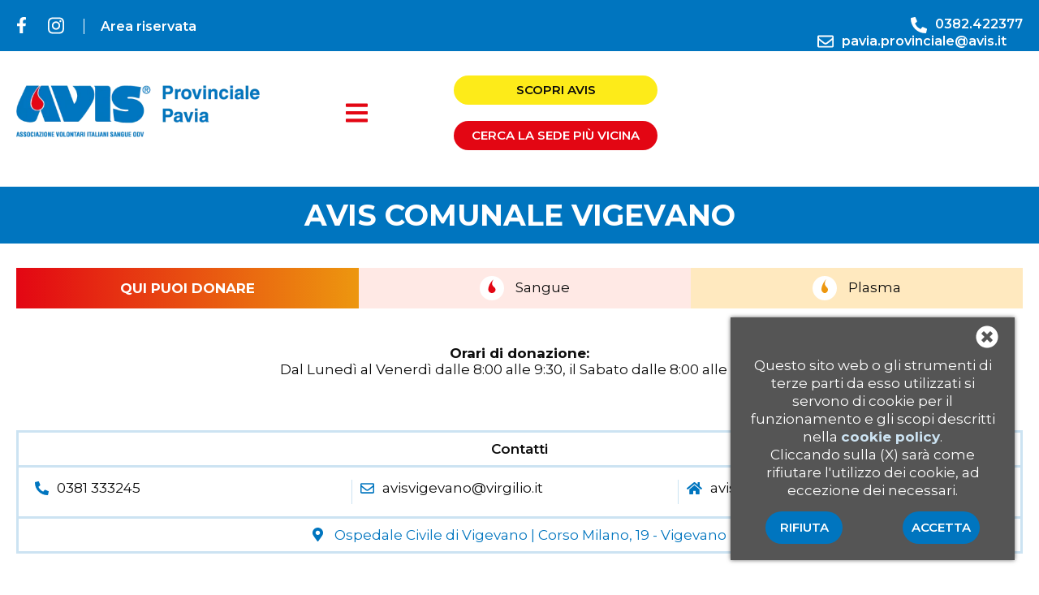

--- FILE ---
content_type: text/css
request_url: https://www.avisprovincialepavia.it/css/content.css?fc=1775
body_size: 496
content:
h2{font-weight:300}.main_body{position:relative;width:100%;height:auto;margin:0 auto;padding:0 20px}.obj_title_box{background-color:var(--first_color);color:var(--fourth_color);padding:17px 10px;margin-bottom:30px}.obj_title{font-size:36px;line-height:36px;margin-bottom:0;text-align:center;text-transform:uppercase}.main_body_content{text-align:left}.section_body_title{font-weight:600;background-color:var(--light_blue);padding:10px 20px}.info_content{border:3px solid var(--light_blue)}@media screen and (min-width :1260px){.info_content{margin-left:10px}}#categories{padding-bottom:10px}.news_category{display:inline-block;padding:20px 5px 5px 20px;text-transform:uppercase;font-weight:600}.news_category a{color:var(--first_text)}.news_category a:hover{text-decoration:underline}#categories .category_title{font-size:13px}.fa-avis-teardrop{margin-right:10px;color:var(--second_color)}.contact_content{padding:15px 20px}.contact_content div:last-child{margin-bottom:unset}#contact_box{position:relative}#contact_box .fa-phone,#contact_box .fa-envelope,#contact_box .fa-home{margin-right:10px;color:var(--first_color)}.fa-calendar,.fa-map-marker-alt{margin-right:10px;color:var(--first_color)}.hours{display:inline-block;margin-bottom:10px}.hours svg{display:inline-block;color:var(--first_color);line-height:30px;margin-right:10px}#content{position:relative;margin-top:20px;word-wrap:break-word;line-height:1.6}@media screen and (min-width :768px){#content{margin-top:30px}}#content p{margin:5px 0 15px}#content .cont_evt_group{border:1px solid var(--first_color);padding:10px}.box_disclaimer_content{border-top:1px solid rgba(0,0,0,.2);padding-top:20px;font-style:italic}.margin_cont{margin-right:1px}@media screen and (min-width :480px){.margin_cont{margin-right:10px}}

--- FILE ---
content_type: text/css
request_url: https://www.avisprovincialepavia.it/css/content_org.css?fc=6237
body_size: 1282
content:
@media screen and (min-width :1400px){.main_body{padding:unset}}.category_org_box{text-align:center;margin-bottom:30px;display:flex;flex-direction:column;padding:0 20px}@media screen and (min-width :993px) and (max-width :1399px){.category_org_box{flex-direction:row}}@media screen and (min-width :1400px){.category_org_box{flex-direction:row;padding:unset}}.category_org_title{font-weight:700;padding:10px;color:#fff;background:linear-gradient(0.25turn,#E30613,#ED970F);margin-bottom:unset;text-transform:uppercase}@media screen and (min-width :993px){.category_org_title{flex-direction:row;width:34%;padding:15px}}.category_org{padding:10px}@media screen and (min-width :993px){.category_org{width:33%;flex:2}}.category_org a{color:var(--first_text);vertical-align:middle}.icon_cat_org{width:30px;height:30px;background-color:var(--fourth_color);border-radius:50%;display:inline-block;margin-right:10px}.icon_cat_org svg{margin:4px 8px 0 0}.category_org.cat_cd339aea23d935682c0dd84e5d46f407{background-color:var(--light_pink)}.category_org.cat_026db9b664cf29db670275feb455a883{background-color:var(--light_yellow)}.category_org.cat_026db9b664cf29db670275feb455a883 svg{color:var(--third_color)}.calendar_box{padding:15px 0 50px;width:100%}@media screen and (min-width :768px){.calendar_box{text-align:center;margin:auto}}.text_calendar{margin-bottom:15px}.title_calendar{text-transform:uppercase;font-weight:600;margin:30px 0 10px}.calendar_box .date{display:inline-block;margin:10px 10px 0 0;padding-right:10px;border-right:1px solid var(--light_pink);text-align:center;width:60px}.day_name{font-size:14px;color:var(--second_color)}.day_number{font-size:23px;font-weight:600}.month_name{margin-top:2px}.change_month .month_name{background-color:var(--light_blue)}#contact_box{border:3px solid var(--light_blue)}.col_title{text-align:center;font-weight:600;padding:10px 20px;border-bottom:3px solid var(--light_blue)}.contact_content{display:flex;flex-direction:column}@media screen and (min-width :993px){.contact_content{flex-direction:row}}@media screen and (min-width :993px){.phone_box,.email_box,.website_box{width:33%;text-align:left}.email_box,.website_box{margin-left:10px}}.phone_box,.email_box{border-bottom:1px solid var(--light_blue);padding-bottom:10px}@media screen and (min-width :993px){.phone_box,.email_box{border-bottom:unset;border-right:1px solid var(--light_blue)}}.email_box,.website_box{padding-top:10px}@media screen and (min-width :993px){.email_box,.website_box{padding-top:unset;margin-left:10px}}.phone,.email,.website{margin-bottom:10px;display:flex;align-items:center}.phone a,.email a,.website a{color:var(--first_text);overflow:hidden;text-overflow:ellipsis}.phone a:hover,.email a:hover,.website a:hover{text-decoration:none}.label_phone,.label_email,.label_web{display:block}@media screen and (min-width:348px){.label_phone,.label_email,.label_web{display:unset}}.n_phone,.ind_email,.ind_web{white-space:nowrap}#contact_box .address{border-top:3px solid var(--light_blue);padding:10px 20px;text-align:center}@media screen and (min-width :1400px){#content{padding:0 20px}}#event_box,#related_contents_box{position:relative;margin:30px 0}#event_box .event_item,#related_contents_box .related_contents_item{position:relative;margin:10px 0;background:var(--fourth_color);border:3px solid var(--light_blue)}@media screen and (min-width :768px){#event_box .event_item,#related_contents_box .related_contents_item{display:flex}}#event_box .icon_events,.content_icon_events{display:inline-block;text-align:center;line-height:30px;transition:background 0.3s linear;-webkit-transition:background 0.3s linear;-moz-transition:background 0.3s linear}#event_box .icon_events .fa-plus-circle{color:var(--first_color)}#event_box .icon_events .fa-minus-circle{color:var(--second_color)}.content_icon_events{margin-right:10px;background:var(--first_color)}.content_icon_events:hover{background:var(--second_color)}#event_box .icon_events .fa-minus-circle,.content_icon_events .fa-plus-circle{display:none}.content_icon_events_close .fa-minus{display:none}.content_icon_events_close .fa-plus{display:inline-block}#event_box .icon_events .fas,.content_icon_events .fas{width:29px;height:29px}#event_box .year_evt_group .year_event_title{text-transform:uppercase;height:auto;line-height:24px;margin-bottom:20px;font-weight:700;margin-top:20px;padding-bottom:10px;border-bottom:1px solid var(--light_blue)}#event_box .event_img,#related_contents_box .related_contents_img{display:inline-block;width:100%;height:auto;vertical-align:top;position:relative}@media screen and (min-width :768px) and (max-width :1009px){#event_box .event_img,#related_contents_box .related_contents_img{width:297px;height:156px}}@media screen and (min-width :1010px) and (max-width :1259px){#event_box .event_img,#related_contents_box .related_contents_img{width:353px;height:185px}}@media screen and (min-width :1260px){#event_box .event_img,#related_contents_box .related_contents_img{width:315px;height:165px}}#event_box .event_img img,#related_contents_box .related_contents_img img{width:100%;height:auto}@media screen and (min-width :768px) and (max-width :1009px){#event_box .event_img img{width:297px}}@media screen and (min-width :1010px) and (max-width :1259px){#event_box .event_img img{width:353px}}@media screen and (min-width :1260px){#event_box .event_img img{width:315px}}#event_box .event_info,#related_contents_box .related_contents_info,#event_box .event_info_past{display:inline-block;vertical-align:top;padding:20px 10px}.category_evt{text-transform:uppercase;font-weight:600;padding:5px 0 10px;font-size:13px;border-bottom:1px solid var(--light_blue)}#event_box .org_evt{padding:5px 0;font-weight:600}#event_box .org_evt a{color:var(--second_color)}#event_box .hours{margin:0 30px 10px 0}#event_box .address{display:inline-block}#event_box .date{display:inline-block;margin:10px 30px 10px 0}#event_box .name,#related_contents_box .name{display:block;font-weight:600;text-transform:uppercase;text-decoration:underline;color:var(--first_color)}.past_title{margin-top:40px}.past_title .section_body_title{background-color:#e1e1e1}#event_box .event_info_past .name,#event_box .event_info_past .name a{color:var(--first_text);}

--- FILE ---
content_type: text/css
request_url: https://www.avisprovincialepavia.it/css/plugins/img_zoomy.css?fc=3932
body_size: 838
content:
/* ~ ImgZoomy V2.5.3 ~ 2023/02/15 ~ */
#zoomy_overlay {
	display: none;
	position: fixed;
	top: 0;
	left: 0;
	width: 100%;
	height: 100%;
	z-index: 100000;
}

/* box che fa ruotare l'immagine in landscape */
#zoomy_rotazion_box {}
@media screen and (max-width: 767px) and (orientation: portrait) {
	#zoomy_rotazion_box {
		transform: rotate(90deg);
		transform-origin: right top;
		width: 100vh;
		height: 100vw;
		overflow: hidden;
		position: absolute;
		top: 100%;
		right: 0;
	}
}

#zoomy_background {
	position: fixed;
	top: 0;
	left: 0;
	width: 100%;
	height: 100%;
	background-color: #000000; /* Fallback color */
	background-color: rgba(0, 0, 0, 0.90); /* Black w/ opacity */
	z-index: 10005;
}

.zoomy_content {
	position: absolute;
	padding: 30px;
	top: 50%;
	left: 50%;
	margin-right: -50%;
	transform: translate(-50%, -50%);
	z-index: 10010;
	max-width: 100%;
	max-height: 100%;
	box-sizing: unset;
}

	.zoomy_content img {
		display: block;
		max-width: 100%;
		max-height: 90vh;
	}
	@media screen and (max-width: 767px) and (orientation: portrait) {
		.zoomy_content img {
			max-width: 100%;
			max-height: 90vw;
		}
	}

	.zoomy_opener {
		cursor: pointer;
	}

	.zoomy_btt {
		cursor: pointer;
		display: inline-block;
		position: absolute;
		width: 30px;
		height: 30px;
		color: rgba(var(--fourth_rgb), 0.5);
		border-radius: 50%;
		text-align: center;
		line-height: 30px;
		transition: background 0.3s linear;
		-webkit-transition: background 0.3s linear;
		-moz-transition: background 0.3s li;
		filter: drop-shadow(4px 3px 0 #000000);
		right: 8px;
		bottom: 8px;
		z-index: 100;
	}
	@media screen and (min-width : 768px) {
		.zoomy_btt { width: 35px; height: 35px; line-height: 36px; right: 10px; bottom: 10px; font-size: 22px; }
	}
		.zoomy_btt:hover {
			color: var(--fourth_color);
		}

	#zoomy_text {
		position: absolute;
		bottom: 40px;
		left: 35px;
		padding: 4px;
		color: rgba(255, 255, 255, 0.90);
		background-color: rgba(0, 0, 0, 0.60);
		
		-webkit-touch-callout: none;
		-webkit-user-select: none;
		-khtml-user-select: none;
		-moz-user-select: none;
		-ms-user-select: none;
		-o-user-select: none;
		user-select: none;
	}	
		#zoomy_text a { color: rgba(255, 255, 255, 0.80); }
		#zoomy_text a:hover { color: rgba(255, 255, 255, 0.95); }
		
	#zoomy_close {
		display: none;
		cursor: pointer;
		position: absolute;
		bottom: 43px;
		right: 40px;
		
		font-size: 100%;
		display: inline-block;
		width: 30px;
		height: 30px;
		color: rgba(var(--fourth_rgb), 0.5);
		border-radius: 50%;
		text-align: center;
		line-height: 35px;
		transition: background 0.3s linear;
		-webkit-transition: background 0.3s linear;
		-moz-transition: background 0.3s li;
		filter: drop-shadow(4px 3px 0 #000000);
	}
	@media screen and (min-width : 768px) {
		#zoomy_close { bottom: 50px; right: 45px; width: 35px; height: 35px; line-height: 45px; font-size: 22px; }
	}
	
	#zoomy_close:hover {
		color: var(--fourth_color);
	}
	
	#zoomy_left, #zoomy_right {
		cursor: pointer;
		position: absolute;
		
		font-size: 100%;
		display: inline-block;
		width: 30px;
		height: 30px;
		color: rgba(var(--fourth_rgb), 0.5);
		border-radius: 50%;
		text-align: center;
		line-height: 35px;
		transition: background 0.3s linear;
		-webkit-transition: background 0.3s linear;
		-moz-transition: background 0.3s li;
	}
	@media screen and (min-width : 768px) {
		#zoomy_left, #zoomy_right { width: 35px; height: 35px; line-height: 45px; font-size: 22px; }
	}
	#zoomy_left:hover, #zoomy_right:hover {
		color: var(--fourth_color);
	}
		
		#zoomy_left svg, #zoomy_right svg {
			position: relative;
			top: -1px;
			left: -1px;
			max-width: none;
			max-height: none;
		}
		@media screen and (min-width : 768px) {
			#zoomy_left svg, #zoomy_right svg { top: -5px; left: -5px; }
		}
		
		#zoomy_right {
			position: absolute;
			right: 10px;
			top: 50%;
		}
		#zoomy_left {
			position: absolute;
			left: 10px;
			top: 50%;
		}

--- FILE ---
content_type: text/css
request_url: https://www.avisprovincialepavia.it/css/cookie_accept.css?fc=812
body_size: 233
content:
#cookie_accept_cont{position:fixed;bottom:0;width:100%;min-width:300px;height:auto;z-index:30000}@media screen and (min-width :992px){#cookie_accept_cont{bottom:30px;right:30px;width:350px}}.cookie_accept_cont_body{position:relative;top:0;left:0;margin:0 auto;text-align:center;padding:20px;padding-top:10px;background:#555;color:#fff;box-shadow:0 0 5px 0 rgba(0,0,0,.6)}.cookie_accept_cont_body a{color:var(--light_blue)}.cookie_accept_close_box{font-size:28px;text-align:end;padding-bottom:10px}.cookie_accept_close{display:inline-block;cursor:pointer}.cookie_accept_box{width:280px;margin:auto;line-height:22px}@media screen and (min-width :480px){.cookie_accept_box{width:auto}}#cookie_policy_aye,#cookie_policy_nay{display:inline-block;width:75px;margin:15px auto 0 auto}#cookie_policy_aye{margin-left:70px}

--- FILE ---
content_type: application/javascript
request_url: https://www.avisprovincialepavia.it/js/plugins/img_zoomy.js?fc=11441
body_size: 2545
content:
/* ~ ImgZoomy V2.6 ~ 20240416 ~
Include: { img_zoomy.js, img_zoomy.css }
Html: { <div class="zoomy_opener zoomy_btt"
		data-zoomy = "/path/to/img_url" 
		data-zoomy-text = "testo sotto img" [optional]
		data-zoomy-class = "classe_aggiunta_a_#zoomy_overlay" [optional]
		data-zoomy-slider = "nome_identificativo_if_slider" [optional]
		data-zoomy-index = (int) "indice_from_zero_if_slider" [optional]
		> <i class="fas fa-search-plus"></i> [optional] </div> }
*/
$(function() {
	//init
	$("body").append('<div id="zoomy_overlay"></div>');
	var is_mobile = window.matchMedia("only screen and (max-width: 767px)").matches;
	var zoomy_slider = false;
	
	
	//if there is a zoomy-slider, create the obj 
	if($(".zoomy_opener").data('zoomy-slider')) {
		zoomy_slider = true;
		var zoomy_obj = {};
		$(".zoomy_opener[data-zoomy-slider]").each(function() {
			let img_slider = $(this).data('zoomy-slider');
			let img_index = $(this).data('zoomy-index');
			let img = {
				url: $(this).data("zoomy"),
				text: ($(this).data("zoomy-text") ? $(this).data("zoomy-text") : false),
				z_class: ($(this).data("zoomy-class") ? $(this).data("zoomy-class") : false),
				slider: img_slider,
				index: img_index
			}
			if(!(Object.getOwnPropertyNames(zoomy_obj)).includes(img_slider)) zoomy_obj[img_slider] = [];
			zoomy_obj[img_slider][img_index] = img;
		});
		var names = Object.getOwnPropertyNames(zoomy_obj);
		for(var i=0; i<names.length; i++) {
			if(zoomy_obj[names[i]].length < 2) zoomy_obj[names[i]].slider = false;
			else zoomy_obj[names[i]].slider = true;
		}
	}
	
	var cachedWidth = $(window).width();
	$(window).resize(function() {
		var newWidth = $(window).width();
		if(newWidth !== cachedWidth) {// update status if is mobile after screen resize
			is_mobile = window.matchMedia("only screen and (max-width: 767px)").matches;
			cachedWidth = newWidth;
		}
	});
	
	//action
	$(".zoomy_opener").click(function() {
		
		if($(this).find("a").length === 0) {
			
			let img_url = $(this).data("zoomy");
			let img_text = ($(this).data("zoomy-text") ? $(this).data("zoomy-text") : false);
			let z_class = ($(this).data("zoomy-class") ? $(this).data("zoomy-class") : false);
			let this_zoomy_has_slider = ($(this).data("zoomy-slider") ? true : false);
			
			if(!zoomy_slider || !this_zoomy_has_slider) zoomyOpen(img_url, img_text, z_class, this_zoomy_has_slider);
			else {
				let img_index = $(this).data("zoomy-index");
				let img_slider = $(this).data("zoomy-slider");
				zoomyOpen(img_url, img_text, z_class, zoomy_obj[img_slider].slider, img_slider, img_index, is_mobile);
			}
		}
	});
	// buttons overlay
	$('body').on("click", "#zoomy_close", function() { zoomyClose(is_mobile); });
	$('body').on("click", "#zoomy_background", function() { zoomyClose(is_mobile); });
	$('body').on("click", "#zoomy_left", function() { swipeLeft(zoomy_obj); });
	$('body').on("click", "#zoomy_right", function() { swipeRight(zoomy_obj); });
	
	// Swipe Detector
	var precX = false, precY = false, nowX = false, nowY = false;
	
	// desktop
	$('body').on("mousemove", ".zoomy_img", function(event) {
		if(zoomy_slider) {
			$(this).mousedown(function(event) {
				precX = event.pageX;
			}).mouseup(function(event) {
				nowX = event.pageX;
				if(precX!=false) {
					if(precX>nowX && (precX-nowX>250)) swipeRight(zoomy_obj, is_mobile);
					if(precX<nowX && (nowX-precX>250)) swipeLeft(zoomy_obj, is_mobile);
				}
				precX = false;
				nowX = false;
			});
		}
	});
	
	// mobile
	$(document).on('touchstart', '.zoomy_img', function(e) {
		precX = e.originalEvent.touches[0].pageX;
		precY = e.originalEvent.touches[0].pageY;
	});
	$(document).on('touchend', '.zoomy_img', function(e) {
		//se mobile e Portrait mode gira l'img, quindi si usa la Y
		if(!(screen.availHeight > screen.availWidth && is_mobile)) {
			nowX = e.originalEvent.changedTouches[0].pageX;
			if(precX!=false) {
				if(precX>nowX && (precX-nowX>50)) swipeRight(zoomy_obj, is_mobile);
				if(precX<nowX && (nowX-precX>50)) swipeLeft(zoomy_obj, is_mobile);
			}
		}else { // verticale
			nowY = e.originalEvent.changedTouches[0].pageY;
			if(precY!=false) {
				if(precY>nowY && (precY-nowY>50)) swipeRight(zoomy_obj, is_mobile);
				if(precY<nowY && (nowY-precY>50)) swipeLeft(zoomy_obj, is_mobile);
				
				if((precY==nowY) || (precY>nowY && (precY-nowY<10)) || (precY<nowY && (nowY-precY<10))) {
					$("#zoomy_right").finish().fadeToggle(400); // al click in mezzo all'img fa ricomparire le freccie
					$("#zoomy_left").finish().fadeToggle(400);
				}
			}
		}
		precX = false; nowX = false; precY = false; nowY = false;
	});
	
	$(window).resize(function() { zoomyTextMaxWidth(); });
})
	
	//func
	function zoomyOpen(img_url='', img_text=false, z_class=false, zoomy_slider=false, img_slider="", img_index=0, is_mobile=false) {
		$("body").finish();
		
		if(zoomy_slider == false) $("#zoomy_overlay").html(zoomyCreateOverlay(img_url, img_text));
		else $("#zoomy_overlay").html(zoomyCreateOverlaySlider(img_url, img_text, img_slider, img_index));
		
		if(z_class == false) $("#zoomy_overlay").removeClass();
		else $("#zoomy_overlay").addClass( z_class );
		
		if(is_mobile) {
			zoomyScrollLock(true);
			zoomyFullScreen(true);
			
			$("#zoomy_overlay").fadeIn(500, function() {
				$("#zoomy_overlay").find(".zoomy_content img").fadeIn(100, function () {
					setTimeout(() => {
						$("#zoomy_right").fadeOut(600);
						$("#zoomy_left").fadeOut(600);
					}, 600);
				});
			});
			
		}else {
			zoomyScrollLock(true);
			$("#zoomy_overlay").fadeIn(500);
		}
		
		zoomyTextMaxWidth();
	}
	
	function zoomyClose(is_mobile) {
		$("body").finish();
		if(is_mobile) zoomyFullScreen(false);
		$("#zoomy_overlay").fadeOut(400);
		zoomyScrollLock(false);
	}
	
	function zoomyCreateOverlay(img_url='', img_text=false) {
		var content = '<div id="zoomy_rotazion_box">';
			content += '<div id="zoomy_background"></div>';
			content += '<div class="zoomy_content">';
				content += '<div class="zoomy_img_box"><img class="zoomy_img" draggable="false" src="'+img_url+'" /></div>';
				if(img_text != false || img_text != "") content += '<div id="zoomy_text">'+img_text+'</div>';
				content += '<div id="zoomy_close"><i class="fas fa-times-circle fa-2x"></i></div>';
			content += '</div>';
		content += '</div>';
		return content;
	}
	function zoomyCreateOverlaySlider(img_url='', img_text=false, img_slider="", img_index=0) {
		var content = '<div id="zoomy_rotazion_box">';
			content += '<div id="zoomy_background"></div>';
			content += '<div class="zoomy_content">';
				content += '<div class="zoomy_img_box"><img class="zoomy_img" draggable="false" src="'+img_url+'" data-zoomy-index="'+img_index+'" data-zoomy-overname="'+img_slider+'" /></div>';
				if(img_text != false || img_text != "") content += '<div id="zoomy_text">'+img_text+'</div>';
				else content += '<div id="zoomy_text" style="display:none;"></div>';
				content += '<div id="zoomy_left" class="zoomy_arrow"><i class="fas fa-chevron-circle-left fa-2x"></i></div>';
				content += '<div id="zoomy_right" class="zoomy_arrow"><i class="fas fa-chevron-circle-right fa-2x"></i></div>';
				content += '<div id="zoomy_close"><i class="fas fa-times-circle fa-2x"></i></div>';
			content += '</div>';
		content += '</div>';
		return content;
	}
	
	function swipeRight(zoomy_obj, is_mobile) {
		var image = $("#zoomy_overlay").find(".zoomy_content img");
		var index = image.data("zoomy-index")+1;
		var slider = image.data("zoomy-overname");
		if(typeof slider !== 'undefined') {
			if(zoomy_obj[slider].slider) {
				if(index > (zoomy_obj[slider].length-1)) index = 0;
				zoomyPreloadImage(zoomy_obj[slider][index].url);
				$("#zoomy_close").fadeOut(300);
				$(".zoomy_arrow").fadeOut(300);
				image.fadeOut(300, function () {
					image.prop('src', '');
					image.prop('src', zoomy_obj[slider][index].url);
					if(zoomy_obj[slider][index].text != false) {
						$("#zoomy_text").html(zoomy_obj[slider][index].text);
						$("#zoomy_text").show();
					}else $("#zoomy_text").hide();
					image.data("zoomy-index", index);
					image.fadeIn(300, function () {
						$("#zoomy_close").fadeIn(150);
						if(!is_mobile) $(".zoomy_arrow").fadeIn(150);
					});
				});
			}
		}
	};
	function swipeLeft(zoomy_obj, is_mobile) {
		var image = $("#zoomy_overlay").find(".zoomy_content img");
		var index = image.data("zoomy-index")-1;
		var slider = image.data("zoomy-overname");
		if(typeof slider !== 'undefined') {
			if(zoomy_obj[slider].slider) {
				if(index < 0) index = zoomy_obj[slider].length-1;
				zoomyPreloadImage(zoomy_obj[slider][index].url);
				$("#zoomy_close").fadeOut(300);
				$(".zoomy_arrow").fadeOut(300);
				image.fadeOut(300, function () {
					image.prop('src', '');
					image.prop('src', zoomy_obj[slider][index].url);
					if(zoomy_obj[slider][index].text != false) {
						$("#zoomy_text").html(zoomy_obj[slider][index].text);
						$("#zoomy_text").show();
					}else $("#zoomy_text").hide();
					image.data("zoomy-index", index);
					image.fadeIn(300, function () {
						$("#zoomy_close").fadeIn(150);
						if(!is_mobile) $(".zoomy_arrow").fadeIn(150);
					});
				});
			}
		}
	};
	
	
	function zoomyPreloadImage(url) {
		const img = new Image();
		img.src = url;
		return img;
	}
	
	
	function zoomyTextMaxWidth() {
		if($("#zoomy_overlay").is(":visible")) {
			var TextMaxWidth_text = $("#zoomy_overlay").find("#zoomy_text");
			if(TextMaxWidth_text.length > 0) {
				var TextMaxWidth_img = $("#zoomy_overlay").find(".zoomy_img");
				var TextMaxWidth_btn_close = $("#zoomy_overlay").find("#zoomy_close");
				var TextMaxWidth_max_width = TextMaxWidth_img.width() - (TextMaxWidth_btn_close.width() * 2);
				TextMaxWidth_text.css("max-width", TextMaxWidth_max_width);
			}
		}
	}
	
	
	function zoomyScrollLock(lock = false) {
		if(lock) {
			// lock scroll position, but retain settings for later
			var scrollPosition = [
			self.pageXOffset || document.documentElement.scrollLeft || document.body.scrollLeft,
			self.pageYOffset || document.documentElement.scrollTop  || document.body.scrollTop
			];
			$("body").data('scroll-position', scrollPosition);
			$("body").data('previous-overflow', $("body").css('overflow'));
			$("body").css('overflow', 'hidden');
			window.scrollTo(scrollPosition[0], scrollPosition[1]);
		}else {
			// un-lock scroll position
			var scrollPosition = $("body").data('scroll-position');
			$("body").css('overflow', $("body").data('previous-overflow'));
			window.scrollTo(scrollPosition[0], scrollPosition[1]);
		}
	}
	
	
	function zoomyFullScreen(open = true) {
		//let elem = document.getElementById("zoomy_overlay");
		let elem = document.documentElement;
		
		if(open) { /* View in fullscreen */
		
			if(elem.requestFullscreen) {
				elem.requestFullscreen();
			}else if(elem.webkitRequestFullscreen) { /* Safari */
				elem.webkitRequestFullscreen();
			}else if(elem.mozRequestFullScreen) { /* Firefox */
				elem.mozRequestFullScreen();
			}else if(elem.msRequestFullscreen) { /* IE11 */
				elem.msRequestFullscreen();
			}
			
		}else {	/* Close fullscreen */
			
			if(document.exitFullscreen) {
				document.exitFullscreen();
			}else if(document.webkitExitFullscreen) { /* Safari */
				document.webkitExitFullscreen();
			}else if(document.mozRequestFullScreen) { /* Firefox */
				document.mozRequestFullScreen();
			}else if(document.msExitFullscreen) { /* IE11 */
				document.msExitFullscreen();
			}
		}
	}


--- FILE ---
content_type: application/javascript
request_url: https://www.avisprovincialepavia.it/js/page_content.js?fc=7769
body_size: 1831
content:
$(function(){$(document).ready(function(){if($("#event_box .event_title").length==0){$(".year_events").not(':first').hide();$(".icon_events:first").children(".fa-plus").hide();$(".icon_events:first").children(".fa-minus").show()}else $(".year_events").hide();var d_today=new Date();d_today.setHours(0,0,0,0);$(".cont_evt_group").each(function(){let d_valid=Date.parse($(this).data("valdate"));if(d_valid<d_today){$(this).find(".content_icon_events").addClass("content_icon_events_close");$(this).find(".content_evt_item").addClass("content_evt_item_close")}})});var win_wid=$(window).width();var reserve_terms_collaps_px=20;$(".reserve_terms_item_box").each(function(i){let tmp_div=$(this).find(".reserve_terms_content");let tmp_height=tmp_div.height();if(tmp_height>20){tmp_div.height(reserve_terms_collaps_px);tmp_div.data("full-height",tmp_height)}else{$(".reserve_terms_item_box .gradient").css('margin-top','5px');$(".reserve_terms_item_box .btt_open").hide()}});for(var i=0;i<$(".date").length;i++){if(!$(".date").eq(i).hasClass("past")){$(".date").eq(i).siblings(".map").show();$(".date").eq(i).siblings(".hours").show();break}}
$("#content").find("a").each(function(){if($(this).attr("href").indexOf("http")>-1){$(this).attr("target","_blank")}});var first_scroll=!0;$(".slider_content").children().eq(0).css("z-index","100");$(window).on("scroll",function(){if(first_scroll){if($(".slider_content_item").length>1){$(".slider_content .slider_content_item:first").addClass("active");setInterval(function(){cycleImages(".slider_content",".slider_content_item",1)},6000)}
first_scroll=!1}});$(".addr_org").on("click",function(){$(".map_org").slideToggle()});$(".view_map, .view_hours").on("click",function(){if(!$(this).siblings(".map").is(":visible"))$(".map:visible").slideToggle();if(!$(this).siblings(".hours").is(":visible"))$(".hours:visible").slideToggle();$(this).siblings(".map").slideToggle();$(this).siblings(".hours").slideToggle()});$(".icon_events").click(function(){$(".fa-minus").hide();$(".fa-plus").show();let this_div_toggle=$(this).parent().siblings(".year_events");if(!this_div_toggle.is(":visible")){$(".year_events:visible").slideToggle();$(this).children(".fa-plus").hide();$(this).children(".fa-minus").show()}
this_div_toggle.slideToggle()});$(".content_icon_events").click(function(){let this_div_toggle=$(this).parent().siblings(".content_evt_item");if(this_div_toggle.is(":visible")){this_div_toggle.slideUp();$(this).children(".fa-minus").hide();$(this).children(".fa-plus").show()}else{this_div_toggle.slideDown();$(this).children(".fa-plus").hide();$(this).children(".fa-minus").show()}});$(".reserve_terms_item_box .btt_open").on("click",function(){let tmp_this=$(this);let tmp_content=$(this).prev(".reserve_terms_content");if(tmp_content.height()==reserve_terms_collaps_px){tmp_content.animate({height:(tmp_content.data("full-height"))},'400',function(){tmp_this.children(".fa-chevron-down").addClass('fa-flip-vertical')})}else{tmp_content.animate({height:(reserve_terms_collaps_px)},'400',function(){tmp_this.children(".fa-chevron-down").removeClass('fa-flip-vertical')})}});$('.pers_val_plus').on('click',function(){let tmp_sib_div=$(this).siblings('#reserve_quantity_pers');let tmp_value=parseInt(tmp_sib_div.html());if(tmp_value+1<=10){$(this).parent().data("value",tmp_value+1);tmp_sib_div.html(tmp_value+1)}});$('.pers_val_min').on('click',function(){let tmp_sib_div=$(this).siblings('#reserve_quantity_pers');let tmp_value=parseInt(tmp_sib_div.html());if(tmp_value-1>=1){$(this).parent().data("value",tmp_value+1);tmp_sib_div.html(tmp_value-1)}});$(".thematic_connected_item_title").on("click",function(){$(".thematic_connected_item").each(function(){$(this).find(".thematic_connected_item_box").slideUp();$(this).find(".fa-chevron-down").removeClass('fa-flip-vertical')});let tmp_content=$(this).next(".thematic_connected_item_box");if(tmp_content.is(":visible")){tmp_content.slideUp();$(this).find(".fa-chevron-down").removeClass('fa-flip-vertical')}else{tmp_content.slideDown();$(this).find(".fa-chevron-down").addClass('fa-flip-vertical')}});var cachedWidth=$(window).width();$(window).resize(function(){let newWidth=$(window).width();if(newWidth!==cachedWidth){$(".thematic_connected_item").each(function(){$(this).find(".thematic_connected_item_box").hide();$(this).find(".fa-chevron-down").removeClass('fa-flip-vertical')});cachedWidth=newWidth}});$(".thematic_connected_item_btt").on("click",function(){event.preventDefault();let thematic=$(this).closest(".thematic_connected_item").data("thematic_check");let thematic_name=$(this).closest(".thematic_connected_item").data("thematic_name").replace(/"/g,'');let d=new Date();let d2=new Date(d.getFullYear(),d.getMonth(),d.getDate()+3);let expires=d2.toUTCString();document.cookie="thematic_check="+thematic+"; expires="+expires+"; domain="+domain+"; Secure; path=/";var dataq='{"action":"choice", "category":"content_comp_thematic", "label":"follow_thematic_connected", "value":"'+thematic_name+'_'+thematic+'"}';quantico(dataq,window.location.href).done(function(response){window.location.href=window.location.href.replace(/[\?#].*|$/,"?boxpos=component_thematic_rel_box")})});$(".obj_thematic_open_overlay").on("click",function(){$(".obj_thematic_overlay").hide();zoomyScrollLock(!0);$(this).next(".obj_thematic_overlay").fadeIn(300)});$(".obj_thematic_overlay_background").on("click",function(){$(".obj_thematic_overlay").fadeOut(400);zoomyScrollLock(!1)});$(".obj_thematic_overlay_closer").on("click",function(){$(".obj_thematic_overlay").fadeOut(400);zoomyScrollLock(!1)});$(".obj_thematic_btt").on("click",function(){event.preventDefault();let dest=$(this).closest("a").attr("href");let thematic=$(this).closest(".obj_thematic_cont").data("obj_check_thematic");let thematic_name=$(this).closest(".obj_thematic_cont").data("obj_check_name").replace(/"/g,'');let btt_name=$(this).text().replace(/"/g,'');var dataq='{"action":"navigation", "category":"content_comp_thematic", "label":"thematic_choice", "value":"'+btt_name+' - '+thematic_name+'_'+thematic+'"}';quantico(dataq,window.location.href).done(function(response){window.location=dest})});$(".btt_remove_thematic").on("click",function(){document.cookie="thematic_check= ; expires = Thu, 01 Jan 1970 00:00:00 GMT; domain="+domain+"; Secure; path=/";location.reload()});$(".route_point_item_btt_show").on("click",function(){$(".route_point_info_box").each(function(){$(this).find(".route_point_info_iframe_box").slideUp();$(this).find(".fa-chevron-down").removeClass('fa-flip-vertical')});let tmp_content=$(this).closest(".route_point_info_box").find(".route_point_info_iframe_box");if(tmp_content.is(":visible")){tmp_content.slideUp("slow");$(this).find(".fa-chevron-down").removeClass('fa-flip-vertical')}else{tmp_content.slideDown("slow");$(this).find(".fa-chevron-down").addClass('fa-flip-vertical')}})})
function zoomyScrollLock(lock=!1){if(lock){var scrollPosition=[self.pageXOffset||document.documentElement.scrollLeft||document.body.scrollLeft,self.pageYOffset||document.documentElement.scrollTop||document.body.scrollTop];$("body").data('scroll-position',scrollPosition);$("body").data('previous-overflow',$("body").css('overflow'));$("body").css('overflow','hidden');window.scrollTo(scrollPosition[0],scrollPosition[1])}else{var scrollPosition=$("body").data('scroll-position');$("body").css('overflow',$("body").data('previous-overflow'));window.scrollTo(scrollPosition[0],scrollPosition[1])}}
function getCookie(cookie_name){let name=cookie_name+"=";let decodedCookie=decodeURIComponent(document.cookie);let ca=decodedCookie.split(';');for(let i=0;i<ca.length;i++){let c=ca[i];while(c.charAt(0)==' '){c=c.substring(1)}
if(c.indexOf(name)==0){return c.substring(name.length,c.length)}}
return""}

--- FILE ---
content_type: application/javascript
request_url: https://www.avisprovincialepavia.it/js/quantico.js?fc=2067
body_size: 746
content:
$(function(){var ref="direct";if(document.referrer!=="")ref=document.referrer;var nav_type=["navigate","reload","back_forward"];var type_land="internal";if(document.referrer.indexOf(domain)!=8)type_land="external";if(window.performance){if($.inArray(performance.navigation.type,[1,2])>=0)type_land=""+nav_type[performance.navigation.type]}
var device_info={};var canvas=document.createElement('canvas');var gl;var debugInfo=!1;var vendor=!1;var renderer=!1;try{gl=canvas.getContext('webgl')||canvas.getContext('experimental-webgl')}catch(e){}
if(gl){debugInfo=gl.getExtension('WEBGL_debug_renderer_info');vendor=gl.getParameter(debugInfo.UNMASKED_VENDOR_WEBGL);renderer=gl.getParameter(debugInfo.UNMASKED_RENDERER_WEBGL)}
device_info.gpu={};device_info.gpu.vendor=vendor;device_info.gpu.model=renderer;device_info.screen={};device_info.screen.height=screen.height;device_info.screen.width=screen.width;let device_obj=JSON.stringify(device_info);quantico('{"action":"landing", "category":"'+type_land+'", "label":"", "value":"landed to: '+window.location.href+'"}',ref,device_obj);$(".quantico").on("click",function(event){if($(this).is("a")){let dataq=$(this).attr("data-q");let dest=$(this).attr("href");if($(this).parents('header').length>0)dataq=dataq.replace("-replace-","header");if($(this).parents('footer').length>0)dataq=dataq.replace("-replace-","footer");if($(this).attr("target")=="_blank"&&dest.indexOf("http")>-1){quantico(dataq,window.location.href)}else{event.preventDefault();quantico(dataq,window.location.href).done(function(response){window.location=dest})}}})})
function quantico(jq,href,note=""){let jobj=JSON.parse(jq);return $.ajax({method:"POST",url:"/dev/handlers/quantico_handler.php",data:{sel:"insQ",url:href,event_action:jobj.action,event_category:jobj.category,event_label:jobj.label,value:jobj.value,note:note,email:email}}).done(function(res){if(typeof gtag!=='undefined'){gtag('event','quantico',{'send_to':google_analytics_id,'event_action':jobj.action,'event_category':jobj.category,'event_label':jobj.label,'value':jobj.value})}})}

--- FILE ---
content_type: application/javascript
request_url: https://www.avisprovincialepavia.it/js/navi.js?fc=3330
body_size: 943
content:
$(function(){$(".linkExt").attr("target","_blank");$(".noLink").click(function(event){event.preventDefault()});let exclude_login_from_arr=["/area-riservata","/registrazione","/accedi","/profilo","/logout"];if(jQuery.inArray(window.location.pathname,exclude_login_from_arr)===-1){document.cookie="login_from="+window.location.pathname+"; expires=0; domain="+domain+"; Secure; path=/"}
$(".menu_open, .menu_close, .logo_overlay_box").on("click",function(){if($("#header_menu").is(":visible")){$("#header_menu").fadeOut(150);pageScrollLock(!1)}else{$("#header_menu").fadeIn(150);pageScrollLock(!0)}});$("#menu_desktop .menu_drop_down_opener").on("click",function(){$("#menu_desktop .menu_drop_down").fadeToggle(150)});$(".btt_menu").hover(function(ev){$(this).children(".submenu").slideDown("fast");$(this).children(".menu_link").addClass("menu_link_hover")},function(e){$(this).children(".submenu").hide();$(this).children(".menu_link").removeClass("menu_link_hover")});$(".menu_lang").on("click",function(){$(".sub_menu_ico").fadeToggle("fast")});$(".sub_menu_ico a").on("click",function(event){event.preventDefault();var d=new Date();var d2=new Date(d.getFullYear()+1,d.getMonth(),d.getDate());var expires=d2.toUTCString();document.cookie="id_lang="+$(this).children(".icon_lang").attr("data-id_lang")+"; expires="+expires+"; domain="+domain+"; Secure; path=/";location.reload()});$(document).mouseup(function(e){var container=$(".lang_container");if(!container.is(e.target)&&container.has(e.target).length===0)$(".sub_menu_ico").fadeOut("fast");});$("#menu_mobile_icon").on("click",function(){if($("#menu_box").is(":visible"))$("#menu_box").slideUp("fast",function(){});else $("#menu_box").slideDown("fast",function(){})});$(".page_top").on('click',function(){$("html, body").animate({scrollTop:0},'500','swing',function(){})});$("a").click(function(event){if($(this).parents(".btt").length>0){event.preventDefault()}});$(".btt").click(function(event){if($(this).find("a").length>0){var obj=$(this).find("a")
var dest=obj.attr("href");if($(this).hasClass("quantico")){var dataq=$(this).attr("data-q");quantico(dataq,window.location.href).done(function(response){if(obj.attr("target")=="_blank"&&dest.indexOf("http")>-1)window.open(dest);else window.location=dest})}else{if($(this).find("a").attr("target")=="_blank"&&dest.indexOf("http")>-1)window.open(dest);else window.location.href=dest}}});$("#menu_lang li").click(function(){var lang=$(this).data("lang");save_lang_cookie(lang);location.reload()});function save_lang_cookie(lang){var d=new Date();var d2=new Date(d.getFullYear()+1,d.getMonth(),d.getDate());var expires=d2.toUTCString();document.cookie="id_lang="+lang+"; expires="+expires+"; domain="+domain+"; Secure; path=/"}
function pageScrollLock(lock=!1){if(lock){var scrollPosition=[self.pageXOffset||document.documentElement.scrollLeft||document.body.scrollLeft,self.pageYOffset||document.documentElement.scrollTop||document.body.scrollTop];$("body").data('scroll-position',scrollPosition);$("body").data('previous-overflow',$("body").css('overflow'));$("body").css('overflow','hidden');window.scrollTo(scrollPosition[0],scrollPosition[1])}else{var scrollPosition=$("body").data('scroll-position');$("body").css('overflow',$("body").data('previous-overflow'));window.scrollTo(scrollPosition[0],scrollPosition[1])}}})